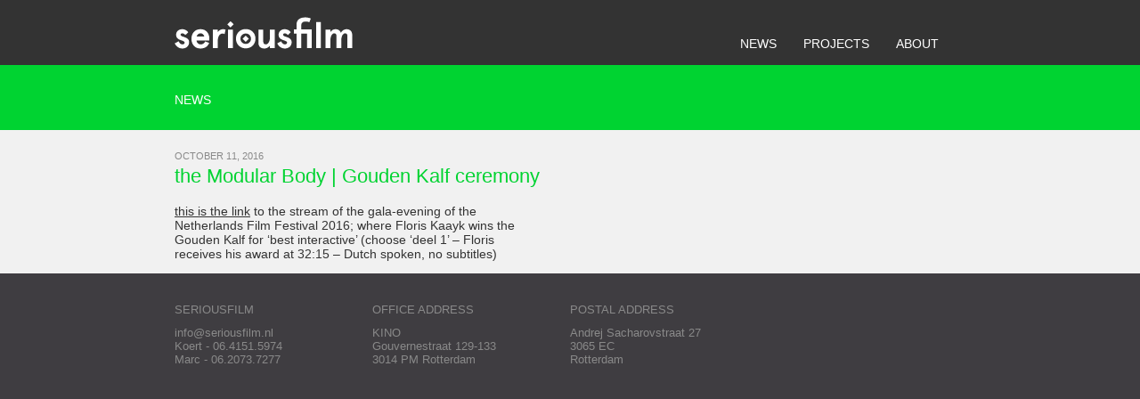

--- FILE ---
content_type: text/css
request_url: https://www.seriousfilm.nl/wp-content/themes/seriousfilm/style.css
body_size: 2787
content:
/*
Theme Name: Seriousfilm
Theme URI: http://www.seriousfilm.nl
Description:
Version: 1.0
Author: Jonas Vorwerk
Author URI: http://www.jonasvorwerk.com

grijs1  #333333
grijs2  #898989
grijs3  #f1f1f1
rood    #ff0000
groen   #00ff11 #00cc33
blauw   #2f7ff8
*/

::selection { background: #000; color: #fff; }
::-moz-selection { background: #000; color: #fff; }

BODY { text-align: center; color: #fff;	font-family:"Apercu Regular", Calibri, sans-serif; font-size-adjust:0.508; font-weight:normal; margin: 0; padding: 0; background-color: #333; font-size: 14px; line-height: auto; }

A { color: #333; text-decoration: none; }
A IMG { border-width: 0px; }
A:hover { color: #333; }

.post-body a { text-decoration: underline; }
.post-body H5 a, .post-body H6 a { text-decoration: none; }

H1, H2, H3, H4, H5, H6 { font-family:"Apercu Regular", Calibri, sans-serif; font-size-adjust:0.508; font-weight: normal; }
H2 { font-size: 22px; }
H3 { font-size: 20px; }
H4 { font-size: 18px; }
H5 { font-size: 11px; text-transform: uppercase; }
H6 { font-size: 11px; text-transform: uppercase;  }
blockquote { font-size: 20px; padding: 0; margin: 0;}
small { text-transform: uppercase; color: #898989; font-size: 11px; }
address { font-style: normal; }

P a { text-decoration: underline; }

.home iframe { margin-bottom: 0px; }
iframe { margin-bottom: 30px; }
.datum { display: none; }

.post-body ul { list-style: none; margin: 0; padding: 0px 0px 18px 0px; }
.post-body ul li { overflow: visible; padding-left: 17px; position: relative;}
.post-body ul li:before{ content: "– "; left: 0; position: absolute;}

#container { width: 100%; min-width: 1024px; text-align: left; margin: 0; padding: 0; }
.inner { width: 888px; margin: 0 auto; overflow: auto; padding: 0;}
#fakeheader { height: 73px; }
.dest { display: none; }
.single-project .dest { display: block; }
.sticky { z-index: 20;}

.wp-caption-text { margin: 0; padding: 0; }
.wp-caption { width: auto; }
.more-link { margin-top: 8px; display: block; text-decoration: none; text-transform: uppercase; font-size: 11px; color: #00d331; }
.more-link:hover { color: #333; }

/* #main { min-height: 600px; } */
#infscr-loading { position: absolute; bottom: 0; width: 100%; margin: 0 auto 0 auto; text-align: center; display: block; clear: both;}

/* MENU'S */
ul.menu { margin: 0; padding: 0; }
ul.menu li { display: inline; }
ul.menu li a { text-decoration: none; }

/* HEADER */
header { background: #333; width: 100%; }
header #logo { float: left; background-image: url('images/SF_logo_wit_lowres.png'); width: 200px; height: 36px; background-repeat: no-repeat; }
header .menu-main-container { float: right; padding: 0; margin: 0; margin-top: 22px;}
header .menu-main-container #menu-main li { margin-right: 30px; float: left;}
header .menu-main-container #menu-main li:last-child { }
header .menu-main-container #menu-main li a { color: #fff; display: block; text-transform: uppercase; }
header .menu-main-container #menu-main li a:hover { }
header .menu-main-container #menu-main li#menu-item-25 a:hover { color: #00d331; }
.blog header .menu-main-container #menu-main li#menu-item-25 a { color: #00d331; }
header .menu-main-container #menu-main li#menu-item-26 a:hover { color: #2f7ff8; }
.post-type-archive-project header .menu-main-container #menu-main li#menu-item-26 a { color: #2f7ff8; }
header .menu-main-container #menu-main li#menu-item-27 a:hover { color: #ff0000; }
.page-id-38 header .menu-main-container #menu-main li#menu-item-27 a { color: #ff0000; }

/* COLORS */
.grey1 { background-color: #333; color: #fff; }
.grey1 a { color: #fff; }
.grey1 H5, .grey1 H6 { color: #898989; }
.grey2 { background-color: #898989; color: #fff; }
.grey2 a { color: #fff; }
.grey3 { background-color: #f1f1f1; color: #333; }
.red { background-color: #ff0000; }
.green { background-color: #00d331; }
.blue { background-color: #2f7ff8; }
.white { background-color: #ffffff; color: #333333; }
.white H5, .white H6, .white a { color: #898989; }

#newsbak { padding-bottom: 30px; }
.home .news .post-body {  border-bottom: none;  }
.home .news { clear: none; }
.home .right p { margin-top: 0; padding-top: 0;}
.blog .news { clear: all; }
.news { color: #333; width: 266px; float: left; overflow: auto; display: block; padding: 20px 30px 10px 0px; height: auto; }
.news h2, .post h2 { color: #00d331; }
.news .post-body {  border-bottom: 2px solid #00cc33;  }
.post .post-body h2 { margin-top: 3px; }
.post .post-body h2 a { color: #00d331; text-decoration: none; display: block; }
.post .post-body h2 a:hover { color: #333; }

#projectbak { padding-bottom: 30px; }
.project { width: 266px; float: left; overflow: auto; display: block; padding: 30px 30px 0px 0px; min-height: 222px; }
.project h2 { font-size: 16px; margin: 10px 0px 5px 0px; padding: 0; }
.project h2 a:hover { color: #333; }
.project .post-thumb { background-color: #898989; overflow: hidden; position: relative; left: 0; right: 0; width: 266px; height: 150px; margin-bottom: 0px;  }
.project .post-thumb .post-body { overflow: hidden; position: absolute; z-index: 3; top:0; right: 300px; background-color: #2f7ff8; color: #fff; width: 246px; height: 140px; padding: 10px; font-size: 13px;}
.project .post-thumb .post-body h2 { font-size: 18px; }
.project .term { text-transform: uppercase; font-size: 11px; font-weight: normal; color: #2f7ff8; text-decoration: none; }
.project .term:hover { color: #333; }

.left { float: left; width: 562px; margin-right: 30px; margin-top: 30px; margin-bottom: 30px; }
.right { float: right; width: 266px; margin-right: 30px; margin-top: 30px; margin-bottom: 30px; }
.right h1 { margin-top: 0; }
.right h2 { margin-top: 0; }
.right h3 { margin-top: 0; }
.right h4 { margin-top: 0; }

#news { min-height: 292px; }
#projects { min-height: 292px; }

/* SINGLE POST */
.half  { width: 414px; margin-top: 20px; float: left; margin-right: 30px; }

/* BALK */
.balk { width: 100%; height: 73px; display: block; clear: both; }
.balk h2 { text-transform: uppercase; font-size: 14px; font-family:"Apercu Regular", Calibri, sans-serif;}
.balk .inner { padding-top: 19px; }

/* BALK LINK */
.balklink { width: 100%; height: auto; display: block; clear: both; padding: 0px 0px 0px 0px; }
.balklink a { width: 100%; height: 26px; display: block; padding: 28px 0px 19px 0px; text-transform: uppercase; font-size: 14px; font-text-decoration: none; }
.white.news a{ color: #00d331;}
.white.news a:hover { color: #333;}
.white.projects a { color: #2f7ff8;}
.white.projects a:hover { color: #333;}

/* (ABOUT) PAGE */
.type-page { width: 418px; min-height: 292px; float: left; margin-bottom: 10px; }
.type-page:nth-child(odd) { margin-right: 30px; }
.type-page:nth-child(even) { margin-right: 0px; }
.type-page img { width: 100%; height: auto; margin-top: 25px; }

/* FILTER */
ul.filter-menu { float: left; padding: 0; margin: 0; list-style: none; color: #f1f1f1; margin-top: 3px; font-size: 13px; }
ul.filter-menu li { text-transform: uppercase; }
ul.filter-menu li ul { padding: 0; margin: 0; list-style: none; width: 296px; margin-top: 0px; }
ul.filter-menu li ul li { text-transform: lowercase; display: inline-block; margin-right: 5px; }
ul.filter-menu li ul li a { color: #f1f1f1; text-decoration: none; }
ul.filter-menu li ul li a:hover { color: #333; }
ul.filter-menu li ul li a.active { color: #333; }
ul.filter-menu li ul li + li:before{ content: " / "; }

/* SLIDESHOW */
#news-slider { margin-top: 30px; }
.flexslider img { width: 414px; height: auto; }

/* FOOTER */
footer { height:auto; display: block; padding-bottom: 15px; background-color: #3f3d41; text-align: left; width: 100%; color: #898989; }
footer .blokfooter{ float: left; padding: 0; margin: 0; width: 222px; padding-bottom: 60px; font-size: 13px; line-height: auto; }
footer .blokfooter h2{	padding: 18px 10px 10px 0px; margin: 0px; height: 16px; font-size: 13px; font-family:"Apercu Regular", Calibri, sans-serif; font-weight: normal; text-transform: uppercase; }
footer .blokfooter ul { margin: 10px 0px 0px 0px; padding: 5px 20px 0px 0px; min-height: 90px; }
footer .blokfooter .menu-sitemap-container ul.menu li { display: list-item; margin: 0; padding: 0;}
footer .blokfooter ul li { list-style: none; margin: 0; padding: 0;}
footer .blokfooter ul li ul { padding: 0; margin: 0; border: none; min-height: 0;}
footer .blokfooter ul li ul li { padding: 0px 0px 0px 0px; display: block; }
footer .blokfooter ul li a { color: #898989; text-decoration:none; }
footer .blokfooter ul li a:hover { text-decoration: underline; }
footer .blokfooter p{ padding: 0px 10px 0px 0px; }
footer .blokfooter p a{ color: #898989; }

#wpstats { display: none; }

/* ISOTOPE */
.isotope,
.isotope .isotope-item {
  /* change duration value to whatever you like */
  -webkit-transition-duration: 0.3s;
     -moz-transition-duration: 0.3s;
      -ms-transition-duration: 0.3s;
       -o-transition-duration: 0.3s;
          transition-duration: 0.3s;
}

.isotope {
  -webkit-transition-property: height, width;
     -moz-transition-property: height, width;
      -ms-transition-property: height, width;
       -o-transition-property: height, width;
          transition-property: height, width;
}

.isotope .isotope-item {
  -webkit-transition-property: -webkit-transform, opacity;
     -moz-transition-property:    -moz-transform, opacity;
      -ms-transition-property:     -ms-transform, opacity;
       -o-transition-property:         top, left, opacity;
          transition-property:         transform, opacity;
}

/* MAILCHIMP */
.mc_form_inside {text-decoration:none; }
#mc_signup_form { padding: 0;}
#mc_signup_form input[type=text] { background-color: #888889; width: 100%; color: #fff; padding: 5px; border: none; }
#mc_signup_form input[type=submit] {  float: right; padding: 3px;  margin-top: 8px; margin-right: -10px; }
#mc_signup_form label{ margin-top: 14px; }
.mc_merge_var { width: 100%; }
#mc-indicates-required { display: none; }
/* footer span.amount { color: #b2b3b6; } */

/* Smartphones (portrait) ----------- */
@media only screen
and (max-width : 650px) and (orientation:portrait) {
  #container { width: 100%; min-width: 100%; }
  .inner { width: 90%; }
  .left { width: 100%; }
  .right { float: none; width: 100%; margin-right: 0px; }
  header #logo { float: none; }
  header .menu-main-container { float: none; }
  header.balk { height: auto; clear: both; height: 110px; }
  iframe { width: 100%; height: auto; }
  .post { width: 100%; }
  footer .blokfooter{ width: 50%; padding-bottom: 0px; }

  .project { width: 100%; float: none; padding: 30px 0px 0px 0px; clear: both; min-height: 0px; }
  .project .post-thumb { width: 100%; height: auto; background-color: #f1f1f1; min-height: 0px; }
  .project .post-thumb img { width: 100%; height: auto; }
  .project .post-thumb .post-body { display: none; }
  .balk.stickyfilter { height: auto; }
  .balk.stickyfilter ul { margin-bottom: 5px; }

  .type-page { width: 100%; float: none;  min-height: 0px; padding-bottom: 0px;}
  .type-page:nth-child(odd) { margin-right: 0px; }
  .type-page img { margin-top: 0px; margin-bottom: 10px;}
}


--- FILE ---
content_type: text/javascript
request_url: https://www.seriousfilm.nl/wp-content/themes/seriousfilm/js/script.js?ver=6.9
body_size: 1684
content:
jQuery(document).ready(function($){
  var prevpath;
  //LOAD PROJECTS
  function loaditem(path){

    //console.log(path);
		if(path.indexOf("/projects/") !== -1 && path.length > 10 && prevpath !== path){
		  //console.log('load');
		  $('.dest').load(path+' #item > *', function() {
  		  history.pushState(null, null, path);
  		  loadFlexslider();
  		  $('.dest').css('display', 'block');
  		  $('html,body').stop().animate({ 'scrollTop': 0 }, 300, 'swing');
      });
		}
    prevpath = path;
  }

  $('.project a.open').click(function(e) {
		loaditem($(this).attr('href'));
		e.preventDefault();
		return false;
	});

  window.addEventListener("popstate", function(e) {
    loaditem(location.pathname);
  });

  //STICKY HEADER
  var ab = 0;
  if( $('body').hasClass('admin-bar') ) ab = 28; //difference for WPadmin bar

  var headerHeight = $('header').height()-1;
  //console.log(headerHeight);

  //$('html').hasClass('touch').
  $('header').scrollToFixed({
    marginTop : ab
  });

  $('.sticky').scrollToFixed( {
    marginTop:(headerHeight+ab),
    preFixed: function() { $(this).css('height', '36'); $(this).find('.inner').css('padding-top', '0px'); },
    postFixed: function() { $(this).css('height', '73'); $(this).find('.inner').css('padding-top', '19px'); },
  });

  //$('.stickyfilter').scrollToFixed( {
  //  marginTop:(108+ab)
  //});

  //PROJECT MOUSEOVER
	$('.project .post-thumb').hover(function(){
		$(".post-body", this).stop().animate({right:'0px'}, 100);
	}, function() {
		$(".post-body", this).stop().animate({right:'300px'},{queue:false,duration:300});
	});

  //LAZY LOAD IMAGES
  $("img").lazy({
    effect: "fadeIn",
    effectTime: 300
  });

  //ISOTOPE NEWS
  $('#newsbak').isotope({
  	itemSelector : '.post',
    animationEngine : 'best-available',
  	masonry: {
  		columnWidth: 296,
      gutterWidth: 30
  	}
  });

  /* INFINITE SCROLL NEWS */
  $('#newsbak').infinitescroll({
    navSelector  : '.navigation',    // selector for the paged navigation
    nextSelector : 'p.next a',  // selector for the NEXT link (to page 2)
    itemSelector : '.news',     // selector for all items you'll retrieve
    loading: {
        finishedMsg: '',
        img: 'http://i.imgur.com/qkKy8.gif',
        msgText: '',
      }
    },
    // call Isotope as a callback
    function( newElements ) {
      $('#newsbak').isotope( 'appended', $( newElements ) );
    }
  );

  //ISOTOPE PROJECTS
  var $container = $('#projectbak');

  $container.isotope({
  	itemSelector : '.project',
    animationEngine : 'best-available',
    sortBy : 'title',
  	masonry: {
  		columnWidth: 296,
      gutterWidth: 30
  	},
  	getSortData : {
  	  title : function ( $elem ) {
  	    return $elem.find('h2').text();
  	  },
  	  date : function ( $elem ) {
  	    return $elem.find('datum').text();
  	  }
    }
  });

  $('#filter a').click(function(){
  	var href = $(this).attr('href').replace( /^#/, '' ),
  	option = $.deparam( href, true );
  	$.bbq.pushState( option );
    return false;
  });

  $(window).bind( 'hashchange', function( event ){
    var hashOptions = $.deparam.fragment(true);
    $container.isotope( hashOptions );
    $('#filter a').removeClass('active');
    if(hashOptions['filter'] == '*' || !hashOptions['filter']){
  		$('.all').addClass('active');
    } else {
    	$(hashOptions['filter']).addClass('active');
    }

  $('#sortby a').removeClass('active');
  if(!hashOptions['sortBy']){
		$('#titel').addClass('active');
  } else {
  	$('.'+hashOptions['sortBy']).addClass('active');
  }

  }).trigger('hashchange');

  function loadFlexslider(){
    //DISABLE LAZY LOAD FOR THE FLEXSLIDER
/*
    $(".flexslider img").each( function() {
      $(this).attr("src", $(this).attr("data-src") );
    });
*/

    $('.flexslider').flexslider({
      initDelay: 0,
      animation: "fade",
      smoothHeight: false,
      controlNav: true,
      directionNav: false,
      slideshowSpeed: 4000,
      randomize: false,
      pauseOnAction: true,
      pauseOnHover: false,
    });

  }

  loadFlexslider();

});